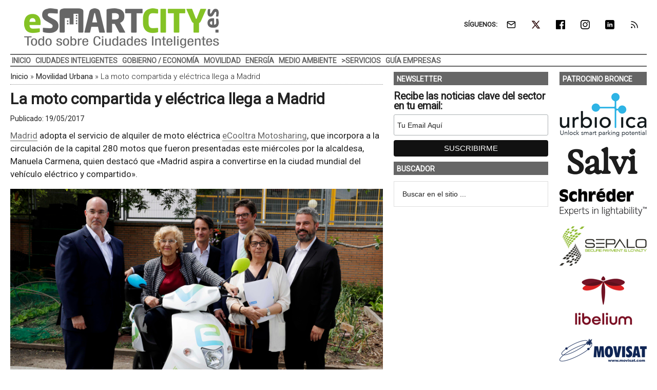

--- FILE ---
content_type: text/html; charset=UTF-8
request_url: https://www.esmartcity.es/2017/05/19/moto-compartida-electrica-llega-madrid
body_size: 17225
content:
<!DOCTYPE html>
<html lang="es" xmlns:fb="https://www.facebook.com/2008/fbml" xmlns:addthis="https://www.addthis.com/help/api-spec" >
<head ><style>img.lazy{min-height:1px}</style><link href="https://www.esmartcity.es/wp-content/plugins/w3-total-cache/pub/js/lazyload.min.js" as="script">
<meta charset="UTF-8" />
<meta name="viewport" content="width=device-width, initial-scale=1" />
<link rel="dns-prefetch" href="//cdn.hu-manity.co" />
		<!-- Cookie Compliance -->
		<script type="text/javascript">var huOptions = {"appID":"wwwesmartcityes-d150d22","currentLanguage":"es","blocking":false,"globalCookie":false,"isAdmin":false,"privacyConsent":true,"forms":[]};</script>
		<script type="text/javascript" src="https://cdn.hu-manity.co/hu-banner.min.js"></script><style>img.lazy{min-height:1px}article,aside,figcaption,figure,header,main,nav,section{display:block}html{font-family:roboto,heebo,sans-serif;-ms-text-size-adjust:100%;-webkit-text-size-adjust:100%}body{margin:0}h1{font-size:2em;margin:.67em 0}img{border:0}figure{margin:0}input{font-family:inherit;font-size:100%;margin:0}input{line-height:normal}input[type=submit]{-webkit-appearance:button;appearance:button}input[type=search]{-webkit-appearance:textfield;appearance:textfield;-moz-box-sizing:content-box;-webkit-box-sizing:content-box;box-sizing:content-box}input[type=search]::-webkit-search-cancel-button,input[type=search]::-webkit-search-decoration{-webkit-appearance:none;appearance:none}input::-moz-focus-inner{border:0;padding:0}*,input[type=search]{-webkit-box-sizing:border-box;-moz-box-sizing:border-box;box-sizing:border-box}.entry-content:before,.entry:before,.nav-secondary:before,.site-container:before,.site-header:before,.site-inner:before,.wrap:before{content:" ";display:table}.entry-content:after,.entry:after,.nav-secondary:after,.site-container:after,.site-header:after,.site-inner:after,.wrap:after{clear:both;content:" ";display:table}body{color:#222;background-color:#fff;font-family:roboto,heebo,sans-serif;font-size:17px;font-weight:400;line-height:1.5}a{background-color:inherit;color:#222;font-weight:400;text-decoration:none}p{margin:0 0 12px;padding:0}ul{margin:0;padding:0}h1{color:#222;font-family:roboto,heebo,sans-serif;font-weight:700;line-height:1.2;margin:0 0 7px}h1{font-size:30px}.wp-caption,img{max-width:100%}img{height:auto}input{background-color:#fff;border:1px solid #ddd;color:#222;font-family:raleway,sans-serif;font-size:14px;font-weight:300;padding:16px;width:100%}::-moz-placeholder{color:#222;font-family:raleway,sans-serif;opacity:1}::-webkit-input-placeholder{color:#222;font-family:raleway,sans-serif}input[type=submit]{background-color:#222;border:none;color:#fff;font-family:raleway,sans-serif;padding:16px 24px;text-transform:uppercase;width:auto}input[type=search]::-webkit-search-cancel-button,input[type=search]::-webkit-search-results-button{display:none}.nav-secondary,.site-header,.site-inner,.wrap{margin:0 auto;max-width:1265px}.nav-secondary,.site-header,.site-inner{padding-left:1%;padding-right:1%}.site-inner{clear:both;padding-top:10px}.content-sidebar-sidebar .content-sidebar-wrap{width:1049px}.content-sidebar-sidebar .content-sidebar-wrap{float:left}.content{float:right;width:750px}.content-sidebar-sidebar .content{float:left}.content-sidebar-sidebar .content{width:728px}.sidebar-primary{float:right;width:300px}.sidebar-secondary{float:left;width:170px}.content-sidebar-sidebar .sidebar-secondary{float:right}.aligncenter{display:block;margin:0 auto 24px}.alignright{float:right;text-align:right}.entry-content .wp-caption-text{font-size:14px;font-weight:500;margin:5px 0 12px;font-style:italic;text-align:center}.breadcrumb{border-bottom:1px dotted #888;margin-bottom:10px;margin-top:-5px;padding-top:2px;padding-bottom:3px;font-family:roboto,heebo,sans-serif;font-size:15px;font-weight:300;line-height:1.625}.search-form{overflow:hidden}.site-header .search-form{float:right;margin-top:24px}.widget_search input[type=submit]{border:0;clip:rect(0,0,0,0);height:1px;margin:-1px;padding:0;position:absolute;width:1px}.entry-title{font-size:30px;line-height:1.2}.widget-title{clear:both;font-family:roboto,heebo,sans-serif;font-size:13px;margin-bottom:12px;text-transform:uppercase}.sidebar .widget-title{color:#fff;font-size:14px;margin:0 0 12px;padding:6px 2px 4px 6px}.widget,.widget li{word-wrap:break-word}.widget li{list-style-type:none}.widget ul>li:last-child{margin-bottom:0}.site-header .wrap{border-bottom:2px solid #db3168;padding:30px 0}.title-area{float:left;padding-top:30px;width:380px}.header-image .title-area{padding:0}.site-title{font-family:raleway,sans-serif;font-size:48px;line-height:1;margin-bottom:0}.site-title a{color:#222;font-weight:900}.site-description{display:block;height:0;margin-bottom:0;text-indent:-9999px}.header-image .site-description,.header-image .site-title a{display:block;height:0;margin-bottom:0;text-indent:-9999px}.header-image .site-header .wrap{padding:0}.header-image .site-title a{background-position:center!important;background-size:contain!important;float:left;display:block;min-height:90px;text-indent:-9999px;width:100%}.site-header .widget-area{float:right;text-align:right;width:728px}.header-image .site-header .widget-area{padding:20px 0}.header-image .site-header .title-area{padding-top:10px;padding-right:0;padding-bottom:5px;padding-left:0}.genesis-nav-menu{clear:both;color:#222;font-family:roboto,heebo,sans-serif;font-size:14px;font-weight:400;font-weight:700;line-height:1;text-transform:uppercase;width:100%}.genesis-nav-menu .menu-item{display:inline-block;text-align:left}.genesis-nav-menu a{border:none;color:#222;display:block;position:relative;font-size:14px;font-weight:700;padding:4px 3px 3px}@media only screen and (max-width:900px){.genesis-nav-menu a{font-size:13px}}.genesis-nav-menu .sub-menu{left:-9999px;opacity:0;position:absolute;width:190px;z-index:99}.genesis-nav-menu .sub-menu a{background-color:#fff;border:1px solid #db3168;border-top:none;font-size:14px;padding:5px;position:relative;text-transform:none;width:190px}.genesis-nav-menu .sub-menu .sub-menu{margin:-53px 0 0 189px}.nav-secondary .wrap{border-bottom:2px solid #db3168}.responsive-menu-icon{display:none;margin-bottom:-1px;text-align:center}.responsive-menu-icon::before{display:inline-block;margin:0 auto;padding:10px 10px 0}.entry{margin-bottom:20px}.entry-content p{margin-bottom:16px}.entry-meta{font-size:14px}.entry-header .entry-meta{margin-bottom:4px;margin-top:10px}.sidebar ul>li:last-child{margin-bottom:0}.sidebar li{border-bottom:1px dotted #888;margin-bottom:6px;padding-bottom:6px}.sidebar .widget{margin-bottom:10px}.mysponsors .widget-title.widgettitle{margin-bottom:10px}.logos-partners li.logos-partners{border:medium;padding-bottom:0;margin-bottom:0;text-align:center;vertical-align:middle;vertical-align:-moz-middle-with-baseline}.logos-partners li.logos-partners a{display:inline-block;outline:medium}@media (max-width:800px){.logos-partners{text-align:center}.logos-partners li.logos-partners a{padding:0 6px}.logos-partners li.logos-partners{display:inline-block;margin-bottom:0;width:21%;vertical-align:middle;vertical-align:-moz-middle-with-baseline}}@media (max-width:550px){.logos-partners{text-align:center}.logos-partners li.logos-partners{display:inline-block;margin-bottom:0;width:31%}}@media (max-width:370px){.logos-partners{text-align:center}.logos-partners li.logos-partners{display:inline-block;margin-bottom:0;width:46%}}@media only screen and (max-width:1282px){.site-inner,.wrap{max-width:1265px}.title-area{width:35%}.site-header .widget-area{width:60%}.content-sidebar-sidebar .content-sidebar-wrap{width:84.5%}.content{width:630px}.content-sidebar-sidebar .content{width:69.3%}.sidebar-primary{width:28.7%}.sidebar-secondary{width:13.7%}}@media only screen and (max-width:800px){.site-inner,.wrap{max-width:100%}.content,.content-sidebar-sidebar .content,.content-sidebar-sidebar .content-sidebar-wrap,.sidebar-primary,.sidebar-secondary,.site-header .widget-area,.title-area{width:100%}.genesis-nav-menu,.site-header .title-area,.site-header .widget-area,.site-title{text-align:center}.site-header .search-form,.site-title{float:none}.title-area{padding-top:0}.title-area{padding-bottom:20px}.header-image .site-header .title-area{padding-bottom:0}.nav-secondary,.site-header,.site-inner{padding-left:2%;padding-right:2%}.genesis-nav-menu.responsive-menu,.genesis-nav-menu.responsive-menu>.menu-item>.sub-menu{display:none}.genesis-nav-menu.responsive-menu .menu-item,.responsive-menu-icon{display:block}.genesis-nav-menu.responsive-menu .menu-item{margin:0}.genesis-nav-menu a{line-height:1;padding:18px 20px}.genesis-nav-menu.responsive-menu .menu-item-has-children>a{margin-right:60px}.genesis-nav-menu.responsive-menu>.menu-item-has-children:before{content:"\f347";float:right;font:normal 16px/1 dashicons;height:16px;padding:16px 20px;right:0;text-align:right;z-index:9999}.genesis-nav-menu.responsive-menu .sub-menu{background-color:rgba(0,0,0,.05);border:none;left:auto;opacity:1;position:relative;width:100%;z-index:99}.genesis-nav-menu.responsive-menu .sub-menu .sub-menu{background-color:transparent;margin:0;padding-left:25px}.genesis-nav-menu.responsive-menu .sub-menu li a{background:0 0;border:none;padding:14px 20px;position:relative;width:100%}.breadcrumb span{display:inline}}.simple-social-icons{overflow:hidden}.simple-social-icons ul{margin:0;padding:0}.simple-social-icons ul li{background:0 0!important;border:none!important;float:left;list-style-type:none!important;margin:0 6px 12px!important;padding:0!important}.simple-social-icons ul li a{border:none!important;-moz-box-sizing:content-box;-webkit-box-sizing:content-box;box-sizing:content-box;display:inline-block;font-style:normal!important;font-variant:normal!important;font-weight:400!important;height:1em;line-height:1em;text-align:center;text-decoration:none!important;text-transform:none!important;width:1em}.mysponsors .widget-title.widgettitle{margin-bottom:10px}.logos-partners li.logos-partners{border:medium;padding-bottom:0;margin-bottom:0;text-align:center;vertical-align:middle;vertical-align:-moz-middle-with-baseline}.logos-partners li.logos-partners a{display:inline-block;outline:medium}@media (max-width:800px){.logos-partners{text-align:center}.logos-partners li.logos-partners a{padding:0 6px}.logos-partners li.logos-partners{display:inline-block;margin-bottom:0;width:21%;vertical-align:middle;vertical-align:-moz-middle-with-baseline}}@media (max-width:550px){.logos-partners{text-align:center}.logos-partners li.logos-partners{display:inline-block;margin-bottom:0;width:31%}}@media (max-width:370px){.logos-partners{text-align:center}.logos-partners li.logos-partners{display:inline-block;margin-bottom:0;width:46%}}.gtr-ad-total-wrap{padding-left:1%;padding-right:1%}.gtr-ad-megabanner{margin-bottom:2px}.site-header .widget.simple-social-icons .widget-wrap{padding-top:10px}.site-header .widget.simple-social-icons .widget-title{font-weight:700;line-height:1.2;margin:0 auto 0 0;padding:10px 0 0;display:inline-block}.site-header .widget.simple-social-icons ul{margin-left:3px}.site-header .widget.simple-social-icons ul li{margin-bottom:0!important}.site-header .widget.simple-social-icons ul li a{padding:9px!important;font-size:18px!important}@media only screen and (max-width:800px){.site-container{width:100%;overflow:hidden}.header-image .site-header .widget-area{display:none;width:200%;overflow:hidden;float:none;padding:10px 0 8px;margin-top:-2px;text-align:left;border-top:1px solid #ddd}.site-header .widget .widget-wrap{padding-left:12px}.site-header .widget.simple-social-icons .widget-title{margin:0 0 0 3px;padding:10px 0 0;display:inline-block}.site-header .widget.simple-social-icons .widget-wrap{padding-top:0}.site-header .widget.simple-social-icons ul{float:none;margin:0;padding:0}.site-header .widget.simple-social-icons ul li{margin:0 0 6px 7px!important}.site-header .widget.simple-social-icons ul li a{padding:8px!important;font-size:18px!important}}.site-header .widget.simple-social-icons ul li a .gtr-social-icon{display:inline-block;width:18px;height:18px}.site-header .widget.simple-social-icons ul li a .gtr-social-icon-email{background-image:url([data-uri])}.site-header .widget.simple-social-icons ul li a .gtr-social-icon-twitter{background-image:url([data-uri])}.site-header .widget.simple-social-icons ul li a .gtr-social-icon-facebook{background-image:url([data-uri])}.site-header .widget.simple-social-icons ul li a .gtr-social-icon-linkedin{background-image:url([data-uri])}.site-header .widget.simple-social-icons ul li a .gtr-social-icon-instagram{background-image:url([data-uri])}.site-header .widget.simple-social-icons ul li a .gtr-social-icon-rss{background-image:url([data-uri])}.site-header .header-widget-area .widget_search{display:none}@media only screen and (max-width:800px){.site-header .header-widget-area .widget_search{display:block;margin:0 0 5px;padding:15px 0 0;border-top:1px solid #ddd}.site-header .header-widget-area .widget_search form{margin:0;padding:0}.site-header .header-widget-area .widget_search input[type=search]{width:45%;padding:8px}.site-header .header-widget-area .widget_search input[type=submit]{font-size:15px;font-weight:400;margin:0 0 0 7px;padding:4px 5px 3px;width:80px;height:34px;clip:auto;-webkit-appearance:push-button;appearance:push-button;align-items:flex-start;text-align:center;color:buttontext;background-color:buttonface;box-sizing:border-box;border-width:2px;border-style:outset;border-color:buttonface;border-image:initial;text-transform:capitalize}}@media only screen and (max-width:800px){.site-header{width:82%;float:left;padding-top:5px}.header-image .site-header .wrap{margin:0 0 0 -3%}.header-image .site-header .title-area{padding:0 0 0 12px}.header-image .site-title a{width:250px!important;height:46px!important;min-height:60px!important}.nav-secondary{background:#fff;box-shadow:0 0 15px 0 rgba(0,0,0,.25);padding:0;margin:0 0 15px}.nav-secondary .wrap,.site-header .wrap{border:0!important}.nav-secondary .wrap ul.responsive-menu{padding:15px 0 10px;border-top:1px solid #ddd}.genesis-nav-menu{display:none;text-transform:none}.genesis-nav-menu a{font-size:16px;padding:8px 5px 8px 20px}.genesis-nav-menu.responsive-menu>.menu-item>.sub-menu{display:block;background-color:inherit}.genesis-nav-menu.responsive-menu>.menu-item>.sub-menu a{padding:8px 5px 8px 30px;margin:0}.genesis-nav-menu.responsive-menu>.menu-item>.sub-menu a span{font-weight:400;font-size:16px}.genesis-nav-menu.responsive-menu>.menu-item-has-children:before{content:""}.site-inner{padding-top:0!important}}.sidebar .widget-title{color:#fff;background:#666}.genesis-nav-menu{color:#666}.genesis-nav-menu a{color:#666}@media only screen and (max-width:800px){.header-image .site-header .title-area{padding-bottom:5px}.responsive-menu-icon-button span{background-color:#666}}.genesis-nav-menu .sub-menu a{border:1px solid #666}.nav-secondary .wrap,.site-header .wrap{border-bottom:2px solid #666}.entry-content a{color:#666;border-bottom:1px solid #666}.site-title a{background:url(https://static.esmartcity.es/media/2017/01/esmartcity-380-90-300dpi.png) no-repeat!important}#simple-social-icons-2 ul li a{background-color:#fff!important;border-radius:0;color:#222!important;border:0 #fff solid!important;font-size:18px;padding:9px}</style>
<meta name='robots' content='index, follow, max-image-preview:large, max-snippet:-1, max-video-preview:-1' />
<meta property="og:title" content="La moto compartida y eléctrica llega a Madrid"/>
<meta property="og:description" content="Madrid adopta el servicio de alquiler de moto eléctrica eCooltra Motosharing, que incorpora a la circulación de la capital 280 motos que fueron presentadas es"/>
<meta property="og:image" content="https://static.esmartcity.es/media/2017/05/moto-electrica-compartida-llega-madrid-ecoolta-alcaldesa-carmena-des.png"/>
<meta property="og:image:width" content="800" />
<meta property="og:image:height" content="400" />
<meta property="og:type" content="article"/>
<meta property="og:article:published_time" content="2017-05-19 04:00:03"/>
<meta property="og:article:modified_time" content="2017-05-18 17:01:55"/>
<meta property="og:article:tag" content="Bicicleta Eléctrica"/>
<meta property="og:article:tag" content="Cambio Climático"/>
<meta property="og:article:tag" content="Carga de Vehículo Eléctrico"/>
<meta property="og:article:tag" content="Ciudades Sostenibles"/>
<meta property="og:article:tag" content="Movilidad Sostenible"/>
<meta property="og:article:tag" content="Vehículo Eléctrico"/>
<meta name="twitter:card" content="summary">
<meta name="twitter:title" content="La moto compartida y eléctrica llega a Madrid"/>
<meta name="twitter:description" content="Madrid adopta el servicio de alquiler de moto eléctrica eCooltra Motosharing, que incorpora a la circulación de la capital 280 motos que fueron presentadas es"/>
<meta name="twitter:image" content="https://static.esmartcity.es/media/2017/05/moto-electrica-compartida-llega-madrid-ecoolta-alcaldesa-carmena-des.png"/>
<meta name="author" content="ESMARTCITY"/>

	<!-- This site is optimized with the Yoast SEO Premium plugin v26.8 (Yoast SEO v26.8) - https://yoast.com/product/yoast-seo-premium-wordpress/ -->
	<title>La moto compartida y eléctrica llega a Madrid &#8226; ESMARTCITY</title>
	<meta name="description" content="Madrid adopta el servicio de alquiler de moto eléctrica eCooltra Motosharing, que incorpora a la circulación de la capital 280 motos que fueron presentadas" />
	<link rel="canonical" href="https://www.esmartcity.es/2017/05/19/moto-compartida-electrica-llega-madrid" />
	<meta property="og:url" content="https://www.esmartcity.es/2017/05/19/moto-compartida-electrica-llega-madrid" />
	<meta property="og:site_name" content="ESMARTCITY" />
	<meta property="article:published_time" content="2017-05-19T02:00:03+00:00" />
	<meta property="og:image" content="https://static.esmartcity.es/media/2017/05/moto-electrica-compartida-llega-madrid-ecoolta-alcaldesa-carmena-des.png" />
	<meta property="og:image:width" content="800" />
	<meta property="og:image:height" content="400" />
	<meta property="og:image:type" content="image/png" />
	<meta name="author" content="ESMARTCITY" />
	<meta name="twitter:label1" content="Escrito por" />
	<meta name="twitter:data1" content="ESMARTCITY" />
	<meta name="twitter:label2" content="Tiempo de lectura" />
	<meta name="twitter:data2" content="1 minuto" />
	<script type="application/ld+json" class="yoast-schema-graph">{"@context":"https://schema.org","@graph":[{"@type":"Article","@id":"https://www.esmartcity.es/2017/05/19/moto-compartida-electrica-llega-madrid#article","isPartOf":{"@id":"https://www.esmartcity.es/2017/05/19/moto-compartida-electrica-llega-madrid"},"author":{"name":"ESMARTCITY","@id":"https://www.esmartcity.es/#/schema/person/9c2060a10a7bb63cdb9423f0013294ad"},"headline":"La moto compartida y eléctrica llega a Madrid","datePublished":"2017-05-19T02:00:03+00:00","mainEntityOfPage":{"@id":"https://www.esmartcity.es/2017/05/19/moto-compartida-electrica-llega-madrid"},"wordCount":204,"image":{"@id":"https://www.esmartcity.es/2017/05/19/moto-compartida-electrica-llega-madrid#primaryimage"},"thumbnailUrl":"https://static.esmartcity.es/media/2017/05/moto-electrica-compartida-llega-madrid-ecoolta-alcaldesa-carmena-des.png","keywords":["Bicicleta Eléctrica","Cambio Climático","Carga de Vehículo Eléctrico","Ciudades Sostenibles","Movilidad Sostenible","Vehículo Eléctrico"],"articleSection":["Movilidad Urbana"],"inLanguage":"es"},{"@type":"WebPage","@id":"https://www.esmartcity.es/2017/05/19/moto-compartida-electrica-llega-madrid","url":"https://www.esmartcity.es/2017/05/19/moto-compartida-electrica-llega-madrid","name":"La moto compartida y eléctrica llega a Madrid &#8226; ESMARTCITY","isPartOf":{"@id":"https://www.esmartcity.es/#website"},"primaryImageOfPage":{"@id":"https://www.esmartcity.es/2017/05/19/moto-compartida-electrica-llega-madrid#primaryimage"},"image":{"@id":"https://www.esmartcity.es/2017/05/19/moto-compartida-electrica-llega-madrid#primaryimage"},"thumbnailUrl":"https://static.esmartcity.es/media/2017/05/moto-electrica-compartida-llega-madrid-ecoolta-alcaldesa-carmena-des.png","datePublished":"2017-05-19T02:00:03+00:00","author":{"@id":"https://www.esmartcity.es/#/schema/person/9c2060a10a7bb63cdb9423f0013294ad"},"description":"Madrid adopta el servicio de alquiler de moto eléctrica eCooltra Motosharing, que incorpora a la circulación de la capital 280 motos que fueron","breadcrumb":{"@id":"https://www.esmartcity.es/2017/05/19/moto-compartida-electrica-llega-madrid#breadcrumb"},"inLanguage":"es","potentialAction":[{"@type":"ReadAction","target":["https://www.esmartcity.es/2017/05/19/moto-compartida-electrica-llega-madrid"]}]},{"@type":"ImageObject","inLanguage":"es","@id":"https://www.esmartcity.es/2017/05/19/moto-compartida-electrica-llega-madrid#primaryimage","url":"https://static.esmartcity.es/media/2017/05/moto-electrica-compartida-llega-madrid-ecoolta-alcaldesa-carmena-des.png","contentUrl":"https://static.esmartcity.es/media/2017/05/moto-electrica-compartida-llega-madrid-ecoolta-alcaldesa-carmena-des.png","width":800,"height":400},{"@type":"BreadcrumbList","@id":"https://www.esmartcity.es/2017/05/19/moto-compartida-electrica-llega-madrid#breadcrumb","itemListElement":[{"@type":"ListItem","position":1,"name":"Inicio","item":"https://www.esmartcity.es/"},{"@type":"ListItem","position":2,"name":"Movilidad Urbana","item":"https://www.esmartcity.es/movilidad-urbana"},{"@type":"ListItem","position":3,"name":"La moto compartida y eléctrica llega a Madrid"}]},{"@type":"WebSite","@id":"https://www.esmartcity.es/#website","url":"https://www.esmartcity.es/","name":"ESMARTCITY","description":"Todo sobre Ciudades Inteligentes","potentialAction":[{"@type":"SearchAction","target":{"@type":"EntryPoint","urlTemplate":"https://www.esmartcity.es/?s={search_term_string}"},"query-input":{"@type":"PropertyValueSpecification","valueRequired":true,"valueName":"search_term_string"}}],"inLanguage":"es"},{"@type":"Person","@id":"https://www.esmartcity.es/#/schema/person/9c2060a10a7bb63cdb9423f0013294ad","name":"ESMARTCITY","image":{"@type":"ImageObject","inLanguage":"es","@id":"https://www.esmartcity.es/#/schema/person/image/","url":"https://secure.gravatar.com/avatar/526da3f1130ecf8d47906982a3fe9868c102f8bb8cba43c10a70c123a3e0d165?s=96&d=mm&r=g","contentUrl":"https://secure.gravatar.com/avatar/526da3f1130ecf8d47906982a3fe9868c102f8bb8cba43c10a70c123a3e0d165?s=96&d=mm&r=g","caption":"ESMARTCITY"}}]}</script>
	<!-- / Yoast SEO Premium plugin. -->


<link rel='dns-prefetch' href='//static.addtoany.com' />
<link rel='dns-prefetch' href='//js.hs-scripts.com' />
<link rel='dns-prefetch' href='//s7.addthis.com' />
<link rel='dns-prefetch' href='//fonts.googleapis.com' />
<link rel="alternate" type="application/rss+xml" title="ESMARTCITY &raquo; Feed" href="https://www.esmartcity.es/feed" />
<style id='wp-img-auto-sizes-contain-inline-css' type='text/css'>
img:is([sizes=auto i],[sizes^="auto," i]){contain-intrinsic-size:3000px 1500px}
/*# sourceURL=wp-img-auto-sizes-contain-inline-css */
</style>
<link crossorigin="anonymous" rel="preload" as="style" onload="this.onload=null;this.rel='stylesheet'" id="google-fonts-css" href="//fonts.googleapis.com/css?family=Roboto%3A300%2C400&#038;display=swap&#038;ver=3.3.1-1.3" media="all" /><link rel="preload" as="style" onload="this.onload=null;this.rel='stylesheet'" id="magazine-pro-theme-css" href="https://www.esmartcity.es/wp-content/themes/magazine-pro/style.css?ver=3.3.1" media="all" /><style id='classic-theme-styles-inline-css' type='text/css'>
/*! This file is auto-generated */
.wp-block-button__link{color:#fff;background-color:#32373c;border-radius:9999px;box-shadow:none;text-decoration:none;padding:calc(.667em + 2px) calc(1.333em + 2px);font-size:1.125em}.wp-block-file__button{background:#32373c;color:#fff;text-decoration:none}
/*# sourceURL=/wp-includes/css/classic-themes.min.css */
</style>
<link rel="preload" as="style" onload="this.onload=null;this.rel='stylesheet'" id="responsive-video-light-css" href="https://www.esmartcity.es/wp-content/plugins/responsive-video-light/css/responsive-videos.css?ver=20130111" media="all" /><link rel="preload" as="style" onload="this.onload=null;this.rel='stylesheet'" id="simple-social-icons-font-css" href="https://www.esmartcity.es/wp-content/plugins/simple-social-icons/css/style.css?ver=4.0.0" media="all" /><link rel="preload" as="style" onload="this.onload=null;this.rel='stylesheet'" id="addthis_all_pages-css" href="https://www.esmartcity.es/wp-content/plugins/addthis/frontend/build/addthis_wordpress_public.min.css?ver=45cc090736d3d1dfac9d19c338c5329f" media="all" /><link rel="preload" as="style" onload="this.onload=null;this.rel='stylesheet'" id="addtoany-css" href="https://www.esmartcity.es/wp-content/plugins/add-to-any/addtoany.min.css?ver=1.16" media="all" /><link rel="preload" as="style" onload="this.onload=null;this.rel='stylesheet'" id="gtrthm-css-css" href="https://www.esmartcity.es/wp-content/themes/magazine-pro/gtr/styles/gtr.css?ver=1.9.0" media="all" /><link rel="preload" as="style" onload="this.onload=null;this.rel='stylesheet'" id="gtrthm-css-site-css" href="https://www.esmartcity.es/wp-content/themes/magazine-pro/gtr/styles/esmartcity/substyle.css?ver=1.9.0" media="all" /><script defer type="text/javascript" src="https://www.esmartcity.es/wp-includes/js/jquery/jquery.min.js?ver=3.7.1" id="jquery-core-js"></script>
<script defer type="text/javascript" src="https://www.esmartcity.es/wp-includes/js/jquery/jquery-migrate.min.js?ver=3.4.1" id="jquery-migrate-js"></script>
<script type="text/javascript" id="addtoany-core-js-before">
/* <![CDATA[ */
window.a2a_config=window.a2a_config||{};a2a_config.callbacks=[];a2a_config.overlays=[];a2a_config.templates={};a2a_localize = {
	Share: "Compartir",
	Save: "Guardar",
	Subscribe: "Suscribir",
	Email: "Correo electrónico",
	Bookmark: "Marcador",
	ShowAll: "Mostrar todo",
	ShowLess: "Mostrar menos",
	FindServices: "Encontrar servicio(s)",
	FindAnyServiceToAddTo: "Encuentra al instante cualquier servicio para añadir a",
	PoweredBy: "Funciona con",
	ShareViaEmail: "Compartir por correo electrónico",
	SubscribeViaEmail: "Suscribirse a través de correo electrónico",
	BookmarkInYourBrowser: "Añadir a marcadores de tu navegador",
	BookmarkInstructions: "Presiona «Ctrl+D» o «\u2318+D» para añadir esta página a marcadores",
	AddToYourFavorites: "Añadir a tus favoritos",
	SendFromWebOrProgram: "Enviar desde cualquier dirección o programa de correo electrónico ",
	EmailProgram: "Programa de correo electrónico",
	More: "Más&#8230;",
	ThanksForSharing: "¡Gracias por compartir!",
	ThanksForFollowing: "¡Gracias por seguirnos!"
};


//# sourceURL=addtoany-core-js-before
/* ]]> */
</script>
<script type="text/javascript" defer src="https://static.addtoany.com/menu/page.js" id="addtoany-core-js"></script>
<script type="text/javascript" defer src="https://www.esmartcity.es/wp-content/plugins/add-to-any/addtoany.min.js?ver=1.1" id="addtoany-jquery-js"></script>
			<!-- DO NOT COPY THIS SNIPPET! Start of Page Analytics Tracking for HubSpot WordPress plugin v11.3.37-->
			<script class="hsq-set-content-id" data-content-id="blog-post">
				var _hsq = _hsq || [];
				_hsq.push(["setContentType", "blog-post"]);
			</script>
			<!-- DO NOT COPY THIS SNIPPET! End of Page Analytics Tracking for HubSpot WordPress plugin -->
			
<meta name="google-site-verification" content="fWF_f15bJc9FCFrOE0wlFAlazDY3uQ8Zcpb3O5XcxcQ" />

<script async src="https://www.googletagmanager.com/gtag/js?id=G-NQT43GYL1M"></script>
<script>
window.dataLayer = window.dataLayer || [];
function gtag(){dataLayer.push(arguments);}
  gtag('js', new Date());
  gtag('config', 'G-NQT43GYL1M',  {
  'custom_map': {
    'dimension1' : 'gtr_item_id',
    'dimension2' : 'gtr_page_path',
    'dimension3' : 'gtr_link_url'
  }
});
</script>

<script id="mcjs">!function(c,h,i,m,p){m=c.createElement(h),p=c.getElementsByTagName(h)[0],m.async=1,m.src=i,p.parentNode.insertBefore(m,p)}(document,"script","https://chimpstatic.com/mcjs-connected/js/users/13772b4410c1c16fd2e367650/40da929c476f6f394267068ac.js");</script><style type="text/css">.site-title a { background: url(https://static.esmartcity.es/media/2017/01/esmartcity-380-90-300dpi.png) no-repeat !important; }</style>
<link rel="amphtml" href="https://www.esmartcity.es/2017/05/19/moto-compartida-electrica-llega-madrid/amp"><link rel="icon" href="https://static.esmartcity.es/media/2017/10/ESMARTCITY-logo-color-512-512-75x75.png" sizes="32x32" />
<link rel="icon" href="https://static.esmartcity.es/media/2017/10/ESMARTCITY-logo-color-512-512-300x300.png" sizes="192x192" />
<link rel="apple-touch-icon" href="https://static.esmartcity.es/media/2017/10/ESMARTCITY-logo-color-512-512-180x180.png" />
<meta name="msapplication-TileImage" content="https://static.esmartcity.es/media/2017/10/ESMARTCITY-logo-color-512-512-300x300.png" />
</head>
<body class="wp-singular post-template-default single single-post postid-18013 single-format-standard wp-theme-genesis wp-child-theme-magazine-pro cookies-not-set custom-header header-image content-sidebar-sidebar genesis-breadcrumbs-visible genesis-footer-widgets-visible site-esmartcity"><div class="site-container"><div class="wrap gtr-ad-total-wrap"><div class="gtr-ad gtr-ad-total" data-type="web-total-superior-1240x250" style="display:none"></div></div><header class="site-header"><div class="wrap"><div class="title-area"><p class="site-title"><a href="https://www.esmartcity.es/">ESMARTCITY</a></p><p class="site-description">Todo sobre Ciudades Inteligentes</p></div><div class="widget-area header-widget-area"><section id="simple-social-icons-2" class="widget simple-social-icons"><div class="widget-wrap"><div class="widget-title widgettitle">SÍGUENOS:</div>
<ul class="alignright"><li class="ssi-email"><a href="https://eepurl.com/iR0Am2" ><span class="gtr-social-icon gtr-social-icon-email" aria-hidden="true"></span></a></li><li class="ssi-twitter"><a href="https://x.com/ESMARTCITY_ES" ><span class="gtr-social-icon gtr-social-icon-x-twitter" aria-hidden="true"></span></a></li><li class="ssi-facebook"><a href="https://www.facebook.com/ESMARTCITY" ><span class="gtr-social-icon gtr-social-icon-facebook" aria-hidden="true"></span></a></li><li class="ssi-instagram"><a href="https://www.instagram.com/esmartcity_es/" ><span class="gtr-social-icon gtr-social-icon-instagram" aria-hidden="true"></span></a></li><li class="ssi-linkedin"><a href="https://www.linkedin.com/company/esmartcity" ><span class="gtr-social-icon gtr-social-icon-linkedin" aria-hidden="true"></span></a></li><li class="ssi-rss"><a href="https://www.esmartcity.es/rss" ><span class="gtr-social-icon gtr-social-icon-rss" aria-hidden="true"></span></a></li></ul></div></section>
<section id="search-4" class="widget widget_search"><div class="widget-wrap"><form class="search-form" method="get" action="https://www.esmartcity.es/" role="search"><input class="search-form-input" type="search" name="s" id="searchform-1" placeholder="Buscar en el sitio ..."><input class="search-form-submit" type="submit" value="Buscar"><meta content="https://www.esmartcity.es/?s={s}"></form></div></section>
</div></div></header><nav class="nav-secondary" aria-label="Secundario"><div class="wrap"><div class="responsive-menu-icon"><div class="responsive-menu-icon-button"><span></span><span></span><span></span></div></div><ul id="menu-menu-principal" class="menu genesis-nav-menu menu-secondary responsive-menu"><li id="menu-item-17" class="menu-item menu-item-type-custom menu-item-object-custom menu-item-home menu-item-17"><a href="https://www.esmartcity.es"><span >Inicio</span></a></li>
<li id="menu-item-10863" class="menu-item menu-item-type-taxonomy menu-item-object-category menu-item-10863"><a href="https://www.esmartcity.es/ciudades-inteligentes"><span >Ciudades Inteligentes</span></a></li>
<li id="menu-item-10861" class="menu-item menu-item-type-taxonomy menu-item-object-category menu-item-10861"><a href="https://www.esmartcity.es/gobierno-economia"><span >Gobierno / Economía</span></a></li>
<li id="menu-item-10865" class="menu-item menu-item-type-taxonomy menu-item-object-category current-post-ancestor current-menu-parent current-post-parent menu-item-10865"><a href="https://www.esmartcity.es/movilidad-urbana"><span >Movilidad</span></a></li>
<li id="menu-item-10866" class="menu-item menu-item-type-taxonomy menu-item-object-category menu-item-10866"><a href="https://www.esmartcity.es/energia"><span >Energía</span></a></li>
<li id="menu-item-10864" class="menu-item menu-item-type-taxonomy menu-item-object-category menu-item-10864"><a href="https://www.esmartcity.es/medio-ambiente"><span >Medio Ambiente</span></a></li>
<li id="menu-item-10867" class="gtr-menu-nolink menu-item menu-item-type-custom menu-item-object-custom menu-item-has-children menu-item-10867"><a href="#"><span >>Servicios</span></a>
<ul class="sub-menu">
	<li id="menu-item-10871" class="menu-item menu-item-type-custom menu-item-object-custom menu-item-10871"><a href="https://www.esmartcity.es/biblioteca"><span >Biblioteca</span></a></li>
	<li id="menu-item-10872" class="menu-item menu-item-type-custom menu-item-object-custom menu-item-10872"><a href="https://www.esmartcity.es/videoteca"><span >Vídeoteca</span></a></li>
	<li id="menu-item-10873" class="menu-item menu-item-type-custom menu-item-object-custom menu-item-10873"><a href="https://www.esmartcity.es/comunicaciones"><span >Comunicaciones</span></a></li>
	<li id="menu-item-10868" class="gtr-menu-nolink menu-item menu-item-type-custom menu-item-object-custom menu-item-has-children menu-item-10868"><a href="#"><span >>Congresos</span></a>
	<ul class="sub-menu">
		<li id="menu-item-56791" class="menu-item menu-item-type-custom menu-item-object-custom menu-item-56791"><a href="https://www.esmartcity.es/congresos/6-congreso-ciudades-inteligentes"><span >6 Congreso Ciudades Inteligentes</span></a></li>
		<li id="menu-item-47944" class="menu-item menu-item-type-custom menu-item-object-custom menu-item-47944"><a href="https://www.esmartcity.es/congresos/5-congreso-ciudades-inteligentes"><span >5 Congreso Ciudades Inteligentes</span></a></li>
		<li id="menu-item-33617" class="menu-item menu-item-type-custom menu-item-object-custom menu-item-33617"><a href="https://www.esmartcity.es/congresos/4-congreso-ciudades-inteligentes"><span >4 Congreso Ciudades Inteligentes</span></a></li>
		<li id="menu-item-10881" class="menu-item menu-item-type-custom menu-item-object-custom menu-item-10881"><a href="https://www.esmartcity.es/congresos/3-congreso-ciudades-inteligentes"><span >3 Congreso Ciudades Inteligentes</span></a></li>
		<li id="menu-item-10882" class="menu-item menu-item-type-custom menu-item-object-custom menu-item-10882"><a href="https://www.esmartcity.es/congresos/2-congreso-ciudades-inteligentes"><span >2 Congreso Ciudades Inteligentes</span></a></li>
		<li id="menu-item-10883" class="menu-item menu-item-type-custom menu-item-object-custom menu-item-10883"><a href="https://www.esmartcity.es/congresos/1-congreso-ciudades-inteligentes"><span >1 Congreso Ciudades Inteligentes</span></a></li>
	</ul>
</li>
</ul>
</li>
<li id="menu-item-10869" class="menu-item menu-item-type-custom menu-item-object-custom menu-item-10869"><a href="https://www.esmartcity.es/empresas"><span >Guía Empresas</span></a></li>
</ul></div></nav><div class="site-inner"><div class="content-sidebar-wrap"><main class="content"><div class="gtr-ad gtr-ad-megabanner" data-type="web-megabanner-superior-728x90" style="display:none"></div><div class="breadcrumb"><span><span><a href="https://www.esmartcity.es/">Inicio</a></span> » <span><a href="https://www.esmartcity.es/movilidad-urbana">Movilidad Urbana</a></span> » <span class="breadcrumb_last" aria-current="page">La moto compartida y eléctrica llega a Madrid</span></span></div><article class="post-18013 post type-post status-publish format-standard has-post-thumbnail category-movilidad-urbana tag-bicicleta-electrica tag-cambio-climatico tag-carga-vehiculo-electrico tag-ciudad-sostenible tag-movilidad-sostenible tag-vehiculo-electrico actualidad-noticias entry" aria-label="La moto compartida y eléctrica llega a Madrid" itemtype="https://schema.org/Article"><header class="entry-header"><h1 class="entry-title">La moto compartida y eléctrica llega a Madrid</h1>
<p class="entry-meta">Publicado: <time class="entry-time">19/05/2017</time></p></header><div class="entry-content"><div class="at-above-post addthis_tool" data-url="https://www.esmartcity.es/2017/05/19/moto-compartida-electrica-llega-madrid"></div><p><a href="http://www.madrid.es/" target="_blank" rel="noopener noreferrer">Madrid</a> adopta el servicio de alquiler de moto eléctrica <a href="https://www.ecooltra.com" target="_blank" rel="noopener noreferrer">eCooltra Motosharing</a>, que incorpora a la circulación de la capital 280 motos que fueron presentadas este miércoles por la alcaldesa, Manuela Carmena, quien destacó que «Madrid aspira a convertirse en la ciudad mundial del vehículo eléctrico y compartido».</p>
<figure id="attachment_18028" aria-describedby="caption-attachment-18028" style="width: 800px" class="wp-caption alignnone"><img decoding="async" class="wp-image-18028 size-full lazy" src="data:image/svg+xml,%3Csvg%20xmlns='http://www.w3.org/2000/svg'%20viewBox='0%200%20800%20533'%3E%3C/svg%3E" data-src="https://static.esmartcity.es/media/2017/05/moto-electrica-compartida-llega-madrid-ecoolta-alcaldesa-carmena.png" alt="Presentación del servicio de moto eléctrica compartida en Madrid. Alcaldesa de Madrid, Manuela Carmena, montada en una de las motos. " width="800" height="533" data-srcset="https://static.esmartcity.es/media/2017/05/moto-electrica-compartida-llega-madrid-ecoolta-alcaldesa-carmena.png 800w, https://static.esmartcity.es/media/2017/05/moto-electrica-compartida-llega-madrid-ecoolta-alcaldesa-carmena-300x200.png 300w, https://static.esmartcity.es/media/2017/05/moto-electrica-compartida-llega-madrid-ecoolta-alcaldesa-carmena-768x512.png 768w, https://static.esmartcity.es/media/2017/05/moto-electrica-compartida-llega-madrid-ecoolta-alcaldesa-carmena-180x120.png 180w" data-sizes="(max-width: 800px) 100vw, 800px" /><figcaption id="caption-attachment-18028" class="wp-caption-text">Presentación del servicio de moto eléctrica compartida en Madrid.</figcaption></figure>
<p>Esta iniciativa privada de moto compartida ya está funcionando en ciudades como Barcelona, Lisboa y Roma. Funciona a través de la aplicación eCooltra, que permite reservar desde el teléfono inteligente el servicio. Una vez elegida la moto, se desbloquea a través de la App y tras el encendido, comienza a contabilizar el servicio a razón de 0,24 céntimos el minuto.</p>
<p>El vehículo incluye dos cascos y un seguro. Una vez el cliente haya concluido el trayecto, la puede aparcar en cualquier punto dentro de la zona de servicio de eCooltra, que aparece sombreada en el mapa de la ciudad de la propia aplicación. Será la propia empresa de motosharing la encargada de recargar la batería de las motocicletas.</p>
<!-- AddThis Advanced Settings above via filter on the_content --><!-- AddThis Advanced Settings below via filter on the_content --><!-- AddThis Advanced Settings generic via filter on the_content --><!-- AddThis Share Buttons above via filter on the_content --><!-- AddThis Share Buttons below via filter on the_content --><div class="at-below-post addthis_tool" data-url="https://www.esmartcity.es/2017/05/19/moto-compartida-electrica-llega-madrid"></div><!-- AddThis Share Buttons generic via filter on the_content -->		<div itemprop="author" itemscope itemtype="https://schema.org/Organization">
			<meta itemprop="name" content="ESMARTCITY">
			<meta itemprop="url" content="https://www.esmartcity.es">
			<div itemprop="logo" itemscope itemtype="https://schema.org/ImageObject">
				<meta itemprop="url" content="https://static.esmartcity.es/media/2017/01/esmartcity-380-90-300dpi.png" />
				<meta itemprop="width" content="380" />
				<meta itemprop="height" content="90" />
			</div>
		</div>
			<div itemprop="publisher" itemscope itemtype="https://schema.org/Organization">
			<meta itemprop="name" content="Grupo Tecma Red S.L.">
			<meta itemprop="url" content="https://www.grupotecmared.es">
			<div itemprop="logo" itemscope itemtype="https://schema.org/ImageObject">
				<meta itemprop="url" content="https://www.grupotecmared.es/wp-content/uploads/gtm-logo-72-300.png" />
				<meta itemprop="width" content="300" />
				<meta itemprop="height" content="63" />
			</div>
		</div>
	</div><footer class="entry-footer"><p class="entry-meta"><span class="entry-categories">Publicado en: <a href="https://www.esmartcity.es/movilidad-urbana" rel="category tag">Movilidad Urbana</a></span> <span class="entry-tags">Etiquetado como: <a href="https://www.esmartcity.es/bicicleta-electrica" rel="tag">Bicicleta Eléctrica</a>, <a href="https://www.esmartcity.es/cambio-climatico" rel="tag">Cambio Climático</a>, <a href="https://www.esmartcity.es/carga-vehiculo-electrico" rel="tag">Carga de Vehículo Eléctrico</a>, <a href="https://www.esmartcity.es/ciudad-sostenible" rel="tag">Ciudades Sostenibles</a>, <a href="https://www.esmartcity.es/movilidad-sostenible" rel="tag">Movilidad Sostenible</a>, <a href="https://www.esmartcity.es/vehiculo-electrico" rel="tag">Vehículo Eléctrico</a></span></p></footer></article><div class="entry-content gtr-addthis-single-bottom"><div class="addthis_inline_share_toolbox addthis_toolbox"><div class="addtoany_share_save_container addtoany_content addtoany_content_bottom"><div class="a2a_kit a2a_kit_size_28 addtoany_list" data-a2a-url="https://www.esmartcity.es/2017/05/19/moto-compartida-electrica-llega-madrid" data-a2a-title="La moto compartida y eléctrica llega a Madrid"><a class="a2a_button_facebook" href="https://www.addtoany.com/add_to/facebook?linkurl=https%3A%2F%2Fwww.esmartcity.es%2F2017%2F05%2F19%2Fmoto-compartida-electrica-llega-madrid&amp;linkname=La%20moto%20compartida%20y%20el%C3%A9ctrica%20llega%20a%20Madrid" title="Facebook" rel="nofollow noopener" target="_blank"></a><a class="a2a_button_linkedin" href="https://www.addtoany.com/add_to/linkedin?linkurl=https%3A%2F%2Fwww.esmartcity.es%2F2017%2F05%2F19%2Fmoto-compartida-electrica-llega-madrid&amp;linkname=La%20moto%20compartida%20y%20el%C3%A9ctrica%20llega%20a%20Madrid" title="LinkedIn" rel="nofollow noopener" target="_blank"></a><a class="a2a_button_x" href="https://www.addtoany.com/add_to/x?linkurl=https%3A%2F%2Fwww.esmartcity.es%2F2017%2F05%2F19%2Fmoto-compartida-electrica-llega-madrid&amp;linkname=La%20moto%20compartida%20y%20el%C3%A9ctrica%20llega%20a%20Madrid" title="X" rel="nofollow noopener" target="_blank"></a><a class="gtr-share-button" href="https://www.instagram.com/esmartcity_es/" title="Instagram" rel="noopener" target="_blank" style="display: none;"><span class="a2a_svg a2a_s__default a2a_s_instagram" style="background-color: rgb(228, 64, 95); width: 28px; line-height: 28px; height: 28px; background-size: 28px; border-radius: 4px;"><svg focusable="false" aria-hidden="true" xmlns="http://www.w3.org/2000/svg" viewBox="0 0 32 32"><path fill="#fff" d="M16.002 6.568c3.072 0 3.436.012 4.65.067 1.12.05 1.729.24 2.134.396.537.209.92.458 1.323.86.402.403.651.787.86 1.324.158.405.345 1.014.396 2.135.056 1.218.067 1.582.067 4.649s-.011 3.438-.067 4.649c-.05 1.121-.24 1.732-.395 2.137a3.57 3.57 0 0 1-.861 1.323 3.57 3.57 0 0 1-1.323.861c-.405.157-1.014.345-2.136.396-1.217.056-1.581.067-4.649.067-3.067 0-3.438-.011-4.648-.067-1.122-.05-1.733-.24-2.138-.396a3.568 3.568 0 0 1-1.323-.86 3.57 3.57 0 0 1-.86-1.324c-.158-.406-.346-1.016-.396-2.137-.056-1.213-.067-1.577-.067-4.649s.011-3.434.067-4.649c.05-1.121.24-1.728.395-2.134a3.57 3.57 0 0 1 .861-1.322 3.57 3.57 0 0 1 1.323-.861c.406-.157 1.016-.345 2.138-.396 1.212-.056 1.576-.067 4.648-.067m.001-2.074c-3.124 0-3.515.013-4.742.069-1.224.055-2.061.249-2.793.535-.757.294-1.4.687-2.041 1.326a5.598 5.598 0 0 0-1.322 2.038c-.285.73-.48 1.567-.535 2.791-.056 1.227-.069 1.62-.069 4.743s.013 3.516.069 4.743c.056 1.224.25 2.06.535 2.792.29.769.742 1.465 1.326 2.042A5.65 5.65 0 0 0 8.467 26.9c.729.286 1.565.48 2.79.537 1.227.055 1.62.067 4.744.067 3.125 0 3.514-.012 4.74-.067 1.224-.057 2.061-.249 2.793-.537a5.602 5.602 0 0 0 2.037-1.325 5.654 5.654 0 0 0 1.326-2.038c.284-.73.48-1.567.534-2.791.056-1.227.069-1.62.069-4.743s-.014-3.516-.07-4.743c-.056-1.224-.25-2.06-.535-2.792a5.634 5.634 0 0 0-1.327-2.037 5.642 5.642 0 0 0-2.037-1.327c-.729-.283-1.566-.479-2.79-.534-1.224-.062-1.617-.074-4.739-.074Z"></path><path fill="#fff" d="M16.002 10.092a5.907 5.907 0 0 0 0 11.813 5.908 5.908 0 0 0 5.907-5.907 5.908 5.908 0 0 0-5.907-5.906Zm0 9.74a3.833 3.833 0 0 1-3.834-3.834 3.833 3.833 0 0 1 3.834-3.834 3.833 3.833 0 0 1 3.835 3.834 3.833 3.833 0 0 1-3.835 3.834Zm6.141-8.594a1.38 1.38 0 1 0 0-2.76 1.38 1.38 0 0 0 0 2.76Z"></path></svg></span><span class="a2a_label">Instagram</span></a><a class="a2a_button_pinterest" href="https://www.addtoany.com/add_to/pinterest?linkurl=https%3A%2F%2Fwww.esmartcity.es%2F2017%2F05%2F19%2Fmoto-compartida-electrica-llega-madrid&amp;linkname=La%20moto%20compartida%20y%20el%C3%A9ctrica%20llega%20a%20Madrid" title="Pinterest" rel="nofollow noopener" target="_blank"></a><a class="a2a_button_email" href="https://www.addtoany.com/add_to/email?linkurl=https%3A%2F%2Fwww.esmartcity.es%2F2017%2F05%2F19%2Fmoto-compartida-electrica-llega-madrid&amp;linkname=La%20moto%20compartida%20y%20el%C3%A9ctrica%20llega%20a%20Madrid" title="Email" rel="nofollow noopener" target="_blank"></a></div></div></div></div>
<div id="gtr-associated-post-content-container" data-post-id="18013" data-scroll="25"></div>
<div class="gtr-ad gtr-ad-megabanner gtr-ad-megabanner-bottom" data-type="web-megabanner-inferior-728x90" style="display:none"></div></main><aside class="sidebar sidebar-primary widget-area" role="complementary" aria-label="Barra lateral principal"><div class="gtr-ad gtr-ad-robapaginas" data-type="web-robapaginas-superior-300x250" style="display:none"></div><section id="custom_html-2" class="widget_text widget widget_custom_html"><div class="widget_text widget-wrap"><div class="widget-title widgettitle">Newsletter</div>
<div class="textwidget custom-html-widget"><div id="mc_embed_shell">
<div id="mc_embed_signup">
    <form action="https://esmartcity.us10.list-manage.com/subscribe/post?u=13772b4410c1c16fd2e367650&amp;id=4f456b4991&amp;f_id=00ee0ee2f0" method="post" id="mc-embedded-subscribe-form" name="mc-embedded-subscribe-form" class="validate" target="_blank">
        <div id="mc_embed_signup_scroll"><h2>Recibe las noticias clave del sector en tu email:</h2>
            <div class="mc-field-group"><input type="email" name="EMAIL" class="required email" id="mce-EMAIL" required="" value="" placeholder="Tu Email Aquí"></div>
        <div id="mce-responses" class="clear">
            <div class="response" id="mce-error-response" style="display: none;"></div>
            <div class="response" id="mce-success-response" style="display: none;"></div>
        </div><div aria-hidden="true" style="position: absolute; left: -5000px;"><input type="text" name="b_13772b4410c1c16fd2e367650_4f456b4991" tabindex="-1" value=""></div><div class="clear"><input type="submit" name="subscribe" id="mc-embedded-subscribe" class="button" value="Suscribirme"></div>
    </div>
</form>
</div>
</div></div></div></section>
<section id="search-3" class="widget widget_search"><div class="widget-wrap"><div class="widget-title widgettitle">BUSCADOR</div>
<form class="search-form" method="get" action="https://www.esmartcity.es/" role="search"><input class="search-form-input" type="search" name="s" id="searchform-2" placeholder="Buscar en el sitio ..."><input class="search-form-submit" type="submit" value="Buscar"><meta content="https://www.esmartcity.es/?s={s}"></form></div></section>
<div class="gtr-ad gtr-ad-robapaginas gtr-ad-robapaginas-bottom" data-type="web-robapaginas-inferior-300x250" style="display:none"></div></aside></div><aside class="sidebar sidebar-secondary widget-area" role="complementary" aria-label="Barra lateral secundaria"><section id="my-sponsors-2" class="widget my-sponsors mysponsors"><div class="widget-wrap"><div class="widget-title widgettitle">Patrocinio Bronce</div>
<ul class="logos-partners logos-partners-bronze"><li class="logos-partners"><a href="https://www.urbiotica.com/" rel="nofollow" data-sponsor-id="59742" target="_blank"><img class="lazy" src="data:image/svg+xml,%3Csvg%20xmlns='http://www.w3.org/2000/svg'%20viewBox='0%200%20170%2093'%3E%3C/svg%3E" data-src="https://static.esmartcity.es/media/2025/01/logotipo-patrocinador-urbiotica4-1.png" alt="Urbiotica" width="170" height="93"></a></li>
			<li class="logos-partners"><a href="https://www.salvi.es/" rel="nofollow" data-sponsor-id="37806" target="_blank"><img class="lazy" src="data:image/svg+xml,%3Csvg%20xmlns='http://www.w3.org/2000/svg'%20viewBox='0%200%20170%2074'%3E%3C/svg%3E" data-src="https://static.esmartcity.es/media/2024/04/logotipo-patrocinador-salvi-2024-4-1.png" alt="Salvi" width="170" height="74"></a></li>
			<li class="logos-partners"><a href="http://www.schreder.com/es-es" rel="nofollow" data-sponsor-id="31248" target="_blank"><img class="lazy" src="data:image/svg+xml,%3Csvg%20xmlns='http://www.w3.org/2000/svg'%20viewBox='0%200%20170%2074'%3E%3C/svg%3E" data-src="https://static.esmartcity.es/media/2024/10/logotipo-patrocinador-schreder3.png" alt="Schréder" width="170" height="74"></a></li>
			<li class="logos-partners"><a href="https://ciudadanointeligente.es/" rel="nofollow" data-sponsor-id="79263" target="_blank"><img class="lazy" src="data:image/svg+xml,%3Csvg%20xmlns='http://www.w3.org/2000/svg'%20viewBox='0%200%20170%2083'%3E%3C/svg%3E" data-src="https://static.esmartcity.es/media/2024/10/logotipo-patrocinador-sepalo2.png" alt="SEPALO" width="170" height="83"></a></li>
			<li class="logos-partners"><a href="https://www.libelium.com/es/smart-cities/" rel="nofollow" data-sponsor-id="89965" target="_blank"><img class="lazy" src="data:image/svg+xml,%3Csvg%20xmlns='http://www.w3.org/2000/svg'%20viewBox='0%200%20170%20116'%3E%3C/svg%3E" data-src="https://static.esmartcity.es/media/2024/05/logotipo-patrocinador-libelium4.png" alt="Libelium" width="170" height="116"></a></li>
			<li class="logos-partners"><a href="https://www.movisat.com" rel="nofollow" data-sponsor-id="88166" target="_blank"><img class="lazy" src="data:image/svg+xml,%3Csvg%20xmlns='http://www.w3.org/2000/svg'%20viewBox='0%200%20170%2065'%3E%3C/svg%3E" data-src="https://static.esmartcity.es/media/2025/02/Logotipo-patrocinador-MOVISAT-2025.png" alt="MOVISAT" width="170" height="65"></a></li>
			<li class="logos-partners"><a href="https://techfriendly.es/" rel="nofollow" data-sponsor-id="56049" target="_blank"><img class="lazy" src="data:image/svg+xml,%3Csvg%20xmlns='http://www.w3.org/2000/svg'%20viewBox='0%200%20170%2088'%3E%3C/svg%3E" data-src="https://static.esmartcity.es/media/2025/01/logotipo-patrocinador-tech-friendly6.png" alt="TECH friendly" width="170" height="88"></a></li>
			<li class="logos-partners"><a href="https://www.metrovacesa.com" rel="nofollow" data-sponsor-id="125625" target="_blank"><img class="lazy" src="data:image/svg+xml,%3Csvg%20xmlns='http://www.w3.org/2000/svg'%20viewBox='0%200%20170%2040'%3E%3C/svg%3E" data-src="https://static.esmartcity.es/media/2026/01/logo-sponsor-metrovacesa.png" alt="Metrovacesa" width="170" height="40"></a></li>
			<li class="logos-partners"><a href="https://www.dallmeier.com/es/?utm_campaign=gen&#038;utm_medium=pr-web-banner&#038;utm_source=esmartcity" rel="nofollow" data-sponsor-id="98080" target="_blank"><img class="lazy" src="data:image/svg+xml,%3Csvg%20xmlns='http://www.w3.org/2000/svg'%20viewBox='0%200%20170%2039'%3E%3C/svg%3E" data-src="https://static.esmartcity.es/media/2024/02/logotipo-patrocinador-Dallmeier2.png" alt="Dallmeier" width="170" height="39"></a></li>
			<li class="logos-partners"><a href="https://www.envac.es/" rel="nofollow" data-sponsor-id="65761" target="_blank"><img class="lazy" src="data:image/svg+xml,%3Csvg%20xmlns='http://www.w3.org/2000/svg'%20viewBox='0%200%20170%20109'%3E%3C/svg%3E" data-src="https://static.esmartcity.es/media/2022/01/logotipo-patrocinador-envac-2.png" alt="Envac" width="170" height="109"></a></li>
			<li class="logos-partners"><a href="https://www.pavapark.com/" rel="nofollow" data-sponsor-id="71138" target="_blank"><img class="lazy" src="data:image/svg+xml,%3Csvg%20xmlns='http://www.w3.org/2000/svg'%20viewBox='0%200%20170%2046'%3E%3C/svg%3E" data-src="https://static.esmartcity.es/media/2024/10/Logotipo-patrocinador-PAVAPARK2.png" alt="Pavapark" width="170" height="46"></a></li>
			<li class="logos-partners"><a href="https://www.dinycon.com/es/inicio" rel="nofollow" data-sponsor-id="61457" target="_blank"><img class="lazy" src="data:image/svg+xml,%3Csvg%20xmlns='http://www.w3.org/2000/svg'%20viewBox='0%200%20170%2064'%3E%3C/svg%3E" data-src="https://static.esmartcity.es/media/2024/09/logotipo-patrocinador-dinycon.png" alt="Dinycon" width="170" height="64"></a></li>
			<li class="logos-partners"><a href="https://accessibilitas.es/" rel="nofollow" data-sponsor-id="62657" target="_blank"><img class="lazy" src="data:image/svg+xml,%3Csvg%20xmlns='http://www.w3.org/2000/svg'%20viewBox='0%200%20170%20101'%3E%3C/svg%3E" data-src="https://static.esmartcity.es/media/2024/01/logotipo-patrocinador-accessibilitas2.png" alt="Accessibilitas" width="170" height="101"></a></li>
			<li class="logos-partners"><a href="https://www.nexusgeographics.com/" rel="nofollow" data-sponsor-id="74163" target="_blank"><img class="lazy" src="data:image/svg+xml,%3Csvg%20xmlns='http://www.w3.org/2000/svg'%20viewBox='0%200%20170%2092'%3E%3C/svg%3E" data-src="https://static.esmartcity.es/media/2024/10/logotipo-patrocinador-nexus-geographics2.png" alt="Nexus Geographics" width="170" height="92"></a></li>
			<li class="logos-partners"><a href="https://www.hikvision.com/es/" rel="nofollow" data-sponsor-id="80843" target="_blank"><img class="lazy" src="data:image/svg+xml,%3Csvg%20xmlns='http://www.w3.org/2000/svg'%20viewBox='0%200%20170%2041'%3E%3C/svg%3E" data-src="https://static.esmartcity.es/media/2022/05/logotipo-patrocinador-hikvision2.png" alt="Hikvision" width="170" height="41"></a></li>
			<li class="logos-partners"><a href="https://novality.es/%201" rel="nofollow" data-sponsor-id="122331" target="_blank"><img class="lazy" src="data:image/svg+xml,%3Csvg%20xmlns='http://www.w3.org/2000/svg'%20viewBox='0%200%20170%2071'%3E%3C/svg%3E" data-src="https://static.esmartcity.es/media/2025/11/20251104-logo-sponsor-novality-ok.png" alt="Novality" width="170" height="71"></a></li>
			<li class="logos-partners"><a href="https://edint.es/" rel="nofollow" data-sponsor-id="124784" target="_blank"><img class="lazy" src="data:image/svg+xml,%3Csvg%20xmlns='http://www.w3.org/2000/svg'%20viewBox='0%200%20170%2044'%3E%3C/svg%3E" data-src="https://static.esmartcity.es/media/2025/12/logo-sponsor-edint-femp-sin-filtro.png" alt="EDINT" width="170" height="44"></a></li>
			<li class="logos-partners"><a href="https://www.tradesegur.com" rel="nofollow" data-sponsor-id="85600" target="_blank"><img class="lazy" src="data:image/svg+xml,%3Csvg%20xmlns='http://www.w3.org/2000/svg'%20viewBox='0%200%20170%2067'%3E%3C/svg%3E" data-src="https://static.esmartcity.es/media/2024/02/logotipo-patrocinador-tradesegur2.png" alt="Tradesegur" width="170" height="67"></a></li>
			<li class="logos-partners"><a href="https://bettaircities.com/es/home-page-es/" rel="nofollow" data-sponsor-id="75884" target="_blank"><img class="lazy" src="data:image/svg+xml,%3Csvg%20xmlns='http://www.w3.org/2000/svg'%20viewBox='0%200%20170%2081'%3E%3C/svg%3E" data-src="https://static.esmartcity.es/media/2024/01/logotipo-patrocinador-bettair.png" alt="Bettair Cities" width="170" height="81"></a></li>
			</ul></div></section>
</aside></div><div class="wrap gtr-ad-total-wrap"><div class="gtr-ad gtr-ad-total gtr-ad-total-bottom" data-type="web-total-inferior-1240x250" style="display:none"></div></div><div class="footer-widgets"><div class="wrap"><div class="widget-area footer-widgets-1 footer-widget-area"><section id="black-studio-tinymce-3" class="widget widget_black_studio_tinymce"><div class="widget-wrap"><div class="widget-title widgettitle">Sobre ESMARTCITY</div>
<div class="textwidget"><p>ESMARTCITY es el principal medio de comunicación on-line sobre Ciudades Inteligentes.</p>
<p>Publica diariamente noticias, artículos, entrevistas, TV, etc. y ofrece la información más relevante y actualizada sobre el sector.</p>
</div></div></section>
<section id="black-studio-tinymce-5" class="widget widget_black_studio_tinymce"><div class="widget-wrap"><div class="widget-title widgettitle">AUDITADO POR OJD</div>
<div class="textwidget"><div id="gtr-ojd-content"></div><script>window.addEventListener('load', function(e) { setTimeout(function() { document.getElementById('gtr-ojd-content').innerHTML='<p>ESMARTCITY está auditado por <a href="https://www.ojdinteractiva.es/medios-digitales/esmartcity-evolucion-audiencia/totales/anual/3160/trafico-global/" target="_blank" rel="noopener">OJD Interactiva</a>.<br /></br>TRÁFICO WEB (durante último mes auditado disponible):</p><div style="--aspect-ratio: 30000/1800;"><iframe title="OJD Interactiva Tráfico Web" width="300" height="180" scrolling="no" src="https://www.ojdinteractiva.es/widget-sites/index.php?id=3160&width=300&color=E0040B" frameborder="0"></iframe></div><p></br>SUSCRIPTORES NEWSLETTER (promedio diario durante último mes auditado disponible):</p><div style="--aspect-ratio: 30000/1800;"><iframe title="OJD Interactiva Newsletter" width="300" height="180" scrolling="no" src="https://www.ojdinteractiva.es/widget-newsletters/index.php?id=50&width=300&color=E0040B" frameborder="0"></iframe></div>'; }, 500); });</script></div></div></section>
</div><div class="widget-area footer-widgets-2 footer-widget-area"><section id="black-studio-tinymce-4" class="widget widget_black_studio_tinymce"><div class="widget-wrap"><div class="widget-title widgettitle">COPYRIGHT</div>
<div class="textwidget"><p>©1999-2025 El material de ESMARTCITY es propiedad intelectual de Grupo Tecma Red S.L. y está protegido por ley. No está permitido utilizarlo de ninguna manera sin hacer referencia a la fuente y sin permiso por escrito de Grupo Tecma Red S.L.</p>
</div></div></section>
</div><div class="widget-area footer-widgets-3 footer-widget-area"><section id="black-studio-tinymce-2" class="widget widget_black_studio_tinymce"><div class="widget-wrap"><div class="widget-title widgettitle">SOBRE GRUPO TECMA RED</div>
<div class="textwidget"><p>ESMARTCITY pertenece a <a href="https://www.grupotecmared.es/" target="_blank" rel="nofollow noopener">Grupo Tecma Red</a>, el grupo editorial español líder en las temáticas de Sostenibilidad, Energía y Nuevas Tecnologías en la Edificación y la Ciudad.</p>
<p>Portales de Grupo Tecma Red:</p>
<ul>
<li><a href="https://www.casadomo.com/" target="_blank" rel="nofollow noopener">CASADOMO - Todo sobre Edificios Inteligentes</a></li>
<li><a href="https://www.construible.es/" target="_blank" rel="nofollow noopener">CONSTRUIBLE - Todo sobre Construcción Sostenible</a></li>
<li><a href="https://www.eseficiencia.es/" target="_blank" rel="nofollow noopener">ESEFICIENCIA - Todo sobre Eficiencia Energética</a></li>
<li><a href="https://www.esmartcity.es/" target="_blank" rel="nofollow noopener">ESMARTCITY - Todo sobre Ciudades Inteligentes</a></li>
<li><a href="https://www.smartgridsinfo.es/" target="_blank" rel="nofollow noopener">SMARTGRIDSINFO - Todo sobre Redes Eléctricas Inteligentes</a></li>
</ul>
</div></div></section>
</div></div></div><footer class="site-footer"><div class="wrap"><p> <span class="gtr-footer-section"><a href="https://www.grupotecmared.es/" target="_blank" rel="nofollow"><img class="alignnone size-full wp-image-4745 lazy" src="data:image/svg+xml,%3Csvg%20xmlns='http://www.w3.org/2000/svg'%20viewBox='0%200%20300%2060'%3E%3C/svg%3E" data-src="https://www.smartgridsinfo.es/wp-content/uploads/2016/07/grupotecma-final-logo-left-white-on-transparent-300.png" alt="Logo Grupo Tecma Red" width="300" height="60" /></a></span>

<span class="gtr-footer-section"><a href="https://www.grupotecmared.es/sobre-nosotros/" target="_blank" rel="nofollow">Quiénes somos</a>    <a href="https://www.grupotecmared.es/publicidad/" target="_blank" rel="nofollow">Publicidad</a>    <a href="https://www.grupotecmared.es/notas-de-prensa/" target="_blank" rel="nofollow">Notas de Prensa</a>    <a href="https://www.grupotecmared.es/aviso-legal/" target="_blank" rel="nofollow">Condiciones de uso</a>    <a href="https://www.grupotecmared.es/politica-de-privacidad/" target="_blank" rel="nofollow">Privacidad</a>    <a href="https://www.grupotecmared.es/politica-de-cookies/" target="_blank" rel="nofollow">Cookies</a>    <a href="https://www.grupotecmared.es/es/contactar" target="_blank" rel="nofollow">Contactar</a></span></p></div></footer></div><script type="speculationrules">
{"prefetch":[{"source":"document","where":{"and":[{"href_matches":"/*"},{"not":{"href_matches":["/wp-*.php","/wp-admin/*","/wp-content/uploads/*","/wp-content/*","/wp-content/plugins/*","/wp-content/themes/magazine-pro/*","/wp-content/themes/genesis/*","/*\\?(.+)"]}},{"not":{"selector_matches":"a[rel~=\"nofollow\"]"}},{"not":{"selector_matches":".no-prefetch, .no-prefetch a"}}]},"eagerness":"conservative"}]}
</script>
<style type="text/css" media="screen">#simple-social-icons-2 ul li a, #simple-social-icons-2 ul li a:hover, #simple-social-icons-2 ul li a:focus { background-color: #ffffff !important; border-radius: 0px; color: #222222 !important; border: 0px #ffffff solid !important; font-size: 18px; padding: 9px; }  #simple-social-icons-2 ul li a:hover, #simple-social-icons-2 ul li a:focus { background-color: #ffffff !important; border-color: #ffffff !important; color: #666666 !important; }  #simple-social-icons-2 ul li a:focus { outline: 1px dotted #ffffff !important; }</style><script data-cfasync="false" type="text/javascript">if (window.addthis_product === undefined) { window.addthis_product = "wpp"; } if (window.wp_product_version === undefined) { window.wp_product_version = "wpp-6.2.7"; } if (window.addthis_share === undefined) { window.addthis_share = {"passthrough":{"twitter":{"via":"ESMARTCITY_ES"}}}; } if (window.addthis_config === undefined) { window.addthis_config = {"data_track_clickback":true,"ui_language":"es","ui_atversion":"300"}; } if (window.addthis_plugin_info === undefined) { window.addthis_plugin_info = {"info_status":"enabled","cms_name":"WordPress","plugin_name":"Share Buttons by AddThis","plugin_version":"6.2.7","plugin_mode":"AddThis","anonymous_profile_id":"wp-80c1abc14c8ccd4b1e30de2012e93268","page_info":{"template":"posts","post_type":""},"sharing_enabled_on_post_via_metabox":false}; } 
                    (function() {
                      var first_load_interval_id = setInterval(function () {
                        if (typeof window.addthis !== 'undefined') {
                          window.clearInterval(first_load_interval_id);
                          if (typeof window.addthis_layers !== 'undefined' && Object.getOwnPropertyNames(window.addthis_layers).length > 0) {
                            window.addthis.layers(window.addthis_layers);
                          }
                          if (Array.isArray(window.addthis_layers_tools)) {
                            for (i = 0; i < window.addthis_layers_tools.length; i++) {
                              window.addthis.layers(window.addthis_layers_tools[i]);
                            }
                          }
                        }
                     },1000)
                    }());
                </script><script defer type="text/javascript" src="https://www.esmartcity.es/wp-content/themes/magazine-pro/js/responsive-menu.js?ver=3.3.1-1.3" id="magazine-responsive-menu-js"></script>
<script type="text/javascript" id="gtradsc-js-js-extra">
/* <![CDATA[ */
var gtradsc_data = {"url":"https://tecmared.com/ad/?gtr_p=esmartcity&gtr_s=c47t47bucfcsae93igl8ofd2le"};
//# sourceURL=gtradsc-js-js-extra
/* ]]> */
</script>
<script defer type="text/javascript" src="https://www.esmartcity.es/wp-content/plugins/gtr-ads-client/assets/ads.js?ver=1.0-20" id="gtradsc-js-js"></script>
<script defer type="text/javascript" src="https://www.esmartcity.es/wp-content/plugins/gtr-reports-client/assets/front.js?ver=1.0-10" id="gtrrcl-js-js"></script>
<script type="text/javascript" id="leadin-script-loader-js-js-extra">
/* <![CDATA[ */
var leadin_wordpress = {"userRole":"visitor","pageType":"post","leadinPluginVersion":"11.3.37"};
//# sourceURL=leadin-script-loader-js-js-extra
/* ]]> */
</script>
<script defer type="text/javascript" src="https://js.hs-scripts.com/49477169.js?integration=WordPress&amp;ver=11.3.37" id="leadin-script-loader-js-js"></script>
<script type="text/javascript" id="gtrasc-frontend-js-extra">
/* <![CDATA[ */
var gtrasc_data = {"ajax_url":"https://www.esmartcity.es/gtr-associated-content"};
//# sourceURL=gtrasc-frontend-js-extra
/* ]]> */
</script>
<script defer type="text/javascript" src="https://www.esmartcity.es/wp-content/plugins/gtr-associated-content/frontend/frontend.js?ver=1.0.14" id="gtrasc-frontend-js"></script>
<script defer type="text/javascript" src="https://www.esmartcity.es/wp-content/themes/magazine-pro/gtr/assets/js/mc-validate.js?ver=1.9.0" id="gtrthm-js-mc-validate-js"></script>
<script defer type="text/javascript" src="https://www.esmartcity.es/wp-content/themes/magazine-pro/gtr/assets/js/mailchimp.js?ver=1.9.0" id="gtrthm-js-mc-custom-js"></script>
<script defer type="text/javascript" src="https://www.esmartcity.es/wp-content/themes/magazine-pro/gtr/assets/js/gtr.js?ver=1.9.0" id="gtrthm-js-gtr-js"></script>
<script>window.addEventListener('load', function(e) {const script1 = document.createElement('script'); script1.defer = true; script1.src = 'https://s7.addthis.com/js/300/addthis_widget.js?ver=45cc090736d3d1dfac9d19c338c5329f#pubid=ra-58734e22d51d7eef'; setTimeout(function() { document.head.append(script1); }, 6000); });</script>
<span style="display:none!important;" data-status="fresh" data-date="2026-01-26 09:44:54" data-time="0,953"></span>
<script>window.w3tc_lazyload=1,window.lazyLoadOptions={elements_selector:".lazy",callback_loaded:function(t){var e;try{e=new CustomEvent("w3tc_lazyload_loaded",{detail:{e:t}})}catch(a){(e=document.createEvent("CustomEvent")).initCustomEvent("w3tc_lazyload_loaded",!1,!1,{e:t})}window.dispatchEvent(e)}}</script><script async src="https://www.esmartcity.es/wp-content/plugins/w3-total-cache/pub/js/lazyload.min.js"></script></body></html>
